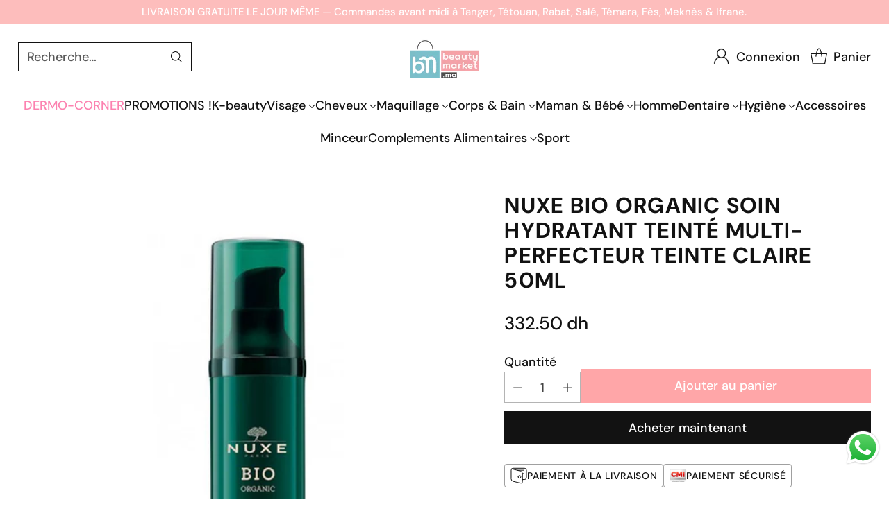

--- FILE ---
content_type: text/javascript; charset=utf-8
request_url: https://beautymarket.ma/products/nuxe-bio-organic-soin-hydratant-teinte-multi-perfecteur-teinte-claire-50ml.js
body_size: 487
content:
{"id":7591058407599,"title":"NUXE BIO ORGANIC Soin Hydratant Teinté Multi-Perfecteur TEINTE CLAIRE 50ml","handle":"nuxe-bio-organic-soin-hydratant-teinte-multi-perfecteur-teinte-claire-50ml","description":"\u003cspan data-mce-fragment=\"1\"\u003eHydrate, lisse, unifie et illumine le teint.\u003c\/span\u003e\u003cbr data-mce-fragment=\"1\"\u003e\u003cspan data-mce-fragment=\"1\"\u003eA la fois crème teintée bio* et soin hydratant, ce multi-perfecteur au Thé Blanc offre un fini « peau parfaite » naturel, qui dure toute la journée. Sa texture fondante riche en Pigments minéraux existe en 2 teintes. Les ridules sont lissées, les rougeurs et taches sont unifiées pour révéler un teint lumineux.\u003c\/span\u003e","published_at":"2023-08-04T13:13:24+01:00","created_at":"2023-08-04T13:13:24+01:00","vendor":"Nuxe","type":"Visage","tags":["bio","bio organic","Hydratants","lisse","NUXE","organic","Protection solaire visage teintée","soin hydratant"],"price":33250,"price_min":33250,"price_max":33250,"available":true,"price_varies":false,"compare_at_price":null,"compare_at_price_min":0,"compare_at_price_max":0,"compare_at_price_varies":false,"variants":[{"id":42681565675695,"title":"Default Title","option1":"Default Title","option2":null,"option3":null,"sku":null,"requires_shipping":true,"taxable":true,"featured_image":null,"available":true,"name":"NUXE BIO ORGANIC Soin Hydratant Teinté Multi-Perfecteur TEINTE CLAIRE 50ml","public_title":null,"options":["Default Title"],"price":33250,"weight":0,"compare_at_price":null,"inventory_management":null,"barcode":"3264680023187","requires_selling_plan":false,"selling_plan_allocations":[]}],"images":["\/\/cdn.shopify.com\/s\/files\/1\/0572\/7938\/1679\/files\/bioorganic2.png?v=1691151206"],"featured_image":"\/\/cdn.shopify.com\/s\/files\/1\/0572\/7938\/1679\/files\/bioorganic2.png?v=1691151206","options":[{"name":"Title","position":1,"values":["Default Title"]}],"url":"\/products\/nuxe-bio-organic-soin-hydratant-teinte-multi-perfecteur-teinte-claire-50ml","media":[{"alt":null,"id":29096279670959,"position":1,"preview_image":{"aspect_ratio":0.908,"height":655,"width":595,"src":"https:\/\/cdn.shopify.com\/s\/files\/1\/0572\/7938\/1679\/files\/bioorganic2.png?v=1691151206"},"aspect_ratio":0.908,"height":655,"media_type":"image","src":"https:\/\/cdn.shopify.com\/s\/files\/1\/0572\/7938\/1679\/files\/bioorganic2.png?v=1691151206","width":595}],"requires_selling_plan":false,"selling_plan_groups":[]}